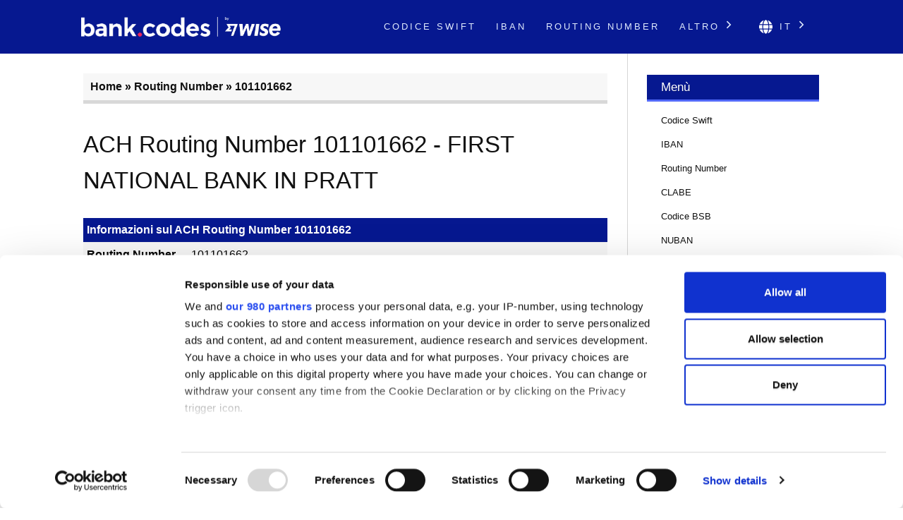

--- FILE ---
content_type: text/html; charset=UTF-8
request_url: https://bank-codes.it/us-routing-number/101101662/
body_size: 6084
content:
<!DOCTYPE html>
<html dir="ltr" lang="it">

<head>
    <meta http-equiv="Content-Type" content="text/html; charset=utf-8">
    <meta name="referrer" content="no-referrer-when-downgrade" />
    <meta name="viewport" content="width=device-width, initial-scale=1" />
    <meta name="description" content="Scopri maggiori informazioni sul Routing Number statunitense 101101662" />

    <link rel="stylesheet" type="text/css" href="/template/css/styles.min.css?v=be170326" />
    <link rel="shortcut icon" href="/favicon.png" />
    <link rel="preconnect" href="https://www.googletagmanager.com" crossorigin>
    <link rel="preconnect" href="https://cdnjs.cloudflare.com" crossorigin>

    <link rel="canonical" href="https://bank-codes.it/us-routing-number/101101662/" />

    <link rel="alternate" href="https://bank.codes/us-routing-number/101101662/" hreflang="en" />
    <link rel="alternate" href="https://bank-codes.com.br/us-routing-number/101101662/" hreflang="pt-BR" />
    <link rel="alternate" href="https://bank-codes.de/us-routing-number/101101662/" hreflang="de" />
    <link rel="alternate" href="https://bank-codes.es/us-routing-number/101101662/" hreflang="es" />
    <link rel="alternate" href="https://bank-codes.fr/us-routing-number/101101662/" hreflang="fr" />
    <link rel="alternate" href="https://bank-codes.hu/us-routing-number/101101662/" hreflang="hu" />
    <link rel="alternate" href="https://bank-codes.it/us-routing-number/101101662/" hreflang="it" />
    <link rel="alternate" href="https://bank-codes-japan.com/us-routing-number/101101662/" hreflang="ja" />
    <link rel="alternate" href="https://bank-codes.pl/us-routing-number/101101662/" hreflang="pl" />
    <link rel="alternate" href="https://bank-codes.pt/us-routing-number/101101662/" hreflang="pt-PT" />
    <link rel="alternate" href="https://bank-codes.ro/us-routing-number/101101662/" hreflang="ro" />
    <link rel="alternate" href="https://bank-codes.ru/us-routing-number/101101662/" hreflang="ru" />
    <link rel="alternate" href="https://bank-codes-turkiye.com/us-routing-number/101101662/" hreflang="tr" />
    <link rel="alternate" href="https://bank-codes-hk.com/us-routing-number/101101662/" hreflang="zh-HK" />

    <title>101101662, Routing Number per FIRST NATIONAL BANK IN PRATT, PRATT, KS</title>

    <script>
    window.addEventListener("CookiebotOnDialogInit", function() {
        if (Cookiebot.getDomainUrlParam("CookiebotScan") === "true")
            Cookiebot.setOutOfRegion();
    });
</script>

<script>
    window ['gtag_enable_tcf_support'] = true;
</script>

<script id="Cookiebot"
        src="https://consent.cookiebot.com/uc.js"
        data-cbid="19a5944c-0f05-4f4a-8be3-9f8fbb69d407"
        data-framework="TCFv2.2"
        data-blockingmode="auto"
        type="text/javascript"></script>

<script id=GTM-dataLayer data-cookieconsent=ignore>
    window.dataLayer = window.dataLayer || [];
    function gtag() {
        dataLayer.push(arguments);
    }

    gtag("consent", "default", {
        ad_personalization: "denied",
        ad_storage: "denied",
        ad_user_data: "denied",
        analytics_storage: "denied",
        functionality_storage: "granted",
        personalization_storage: "denied",
        security_storage: "granted",
        wait_for_update: 500,
    });
    gtag("set", "ads_data_redaction", true);

    function CookiebotCallback_OnAccept() {
        if (Cookiebot && Cookiebot.consent) {
            gtag('consent', 'update', {
                'ad_personalization': (Cookiebot.consent.marketing ? 'granted' : 'denied'),
                'ad_storage': (Cookiebot.consent.marketing ? 'granted' : 'denied'),
                'ad_user_data': (Cookiebot.consent.marketing ? 'granted' : 'denied'),
                'analytics_storage': (Cookiebot.consent.statistics ? 'granted' : 'denied'),
                'personalization_storage': (Cookiebot.consent.preferences ? 'granted' : 'denied'),
            });

            if (Cookiebot.consent.marketing) {
                gtag("set", "ads_data_redaction", false);
                            }

            // Enable Ezoic only if the user has accepted marketing cookies
            if (Cookiebot.consent.marketing && Cookiebot.consent.preferences && Cookiebot.consent.statistics) {
                if (enableGtmScript) {
                    enableGtmScript();
                }
            }
        }

        enableEzoic();
    }

    function CookiebotCallback_OnDecline() {
        gtag("consent", "default", {
            ad_personalization: "denied",
            ad_storage: "denied",
            ad_user_data: "denied",
            analytics_storage: "denied",
            functionality_storage: "granted",
            personalization_storage: "denied",
            security_storage: "granted",
            wait_for_update: 500,
        });
        gtag("set", "ads_data_redaction", true);

        disableEzoic();
    }

    function enableEzoic() {
        if (typeof ezConsentCategories == 'object' && typeof __ezconsent == 'object') {
            // Set each of the users consent choices
            window.ezConsentCategories.preferences = Cookiebot.consent.preferences;
            window.ezConsentCategories.statistics = Cookiebot.consent.statistics;
            window.ezConsentCategories.marketing = Cookiebot.consent.marketing;

            __ezconsent.setEzoicConsentSettings(window.ezConsentCategories);
        }
    }

    function disableEzoic() {
        if (typeof ezConsentCategories == 'object' && typeof __ezconsent == 'object') {
            // Remove all consent choices
            window.ezConsentCategories.preferences = false;
            window.ezConsentCategories.statistics = false;
            window.ezConsentCategories.marketing = false;

            __ezconsent.setEzoicConsentSettings(window.ezConsentCategories);
        }
    }
</script>    
    <script data-cookieconsent="ignore">
        var dataLayer = window.dataLayer = window.dataLayer || [];
        dataLayer.push({
            'siteLevel1':'Routing Number',
            'siteLevel2':'101101662',
            'siteLevel3':'',
            'siteLevel4':''
        });
    </script>

    <!-- Google Tag Manager -->
<template id="deferred-gtm-loading-script">(function(w,d,s,l,i){w[l]=w[l]||[];w[l].push({'gtm.start':
            new Date().getTime(),event:'gtm.js'});var f=d.getElementsByTagName(s)[0],
        j=d.createElement(s),dl=l!='dataLayer'?'&l='+l:'';j.async=true;j.src=
        'https://www.googletagmanager.com/gtm.js?id='+i+dl;f.parentNode.insertBefore(j,f);
    })(window,document,'script','dataLayer','GTM-59XV8Q7');</template>
<!-- End Google Tag Manager -->
<script>
    function enableGtmScript() {
        var template = document.getElementById('deferred-gtm-loading-script');
        var scriptContent = template.innerHTML;

        // Create a new script element
        var script = document.createElement('script');
        script.textContent = scriptContent;

        // Append the script to the DOM to execute it
        document.body.appendChild(script);
    }
</script>
    
    <script src="https://cdnjs.cloudflare.com/ajax/libs/jquery/3.5.1/jquery.min.js" integrity="sha256-9/aliU8dGd2tb6OSsuzixeV4y/faTqgFtohetphbbj0=" crossorigin="anonymous"></script>


</head>

<body class="template-single full-layout">
<div class="wrapper">
    <div class="header_container">
        <div id="header">
            <div class="nav-container">
    <div class="menu-container">
        <h1 id="site_title" class="has-logo">
            <a href="/">
                <img id="thesis_logo_image" src="/template/img/bank-codes-logo-white.png" loading="eager" alt="Bank.Codes" width="283" height="30" title="Bank.Codes - " />
            </a>
        </h1>
        <div class="menu-trigger menu-icon-lines">
            <span class="line line1"></span>
            <span class="line line2"></span>
            <span class="line line3"></span>
        </div>
        <div class="nav">
            <ul>
                                <li><a href="/swift-code/">Codice Swift</a></li><li><a href="/iban/">IBAN</a></li><li><a href="/us-routing-number/">Routing Number</a></li>                <li class="has-dropdown">
                    <a href="#">Altro <svg class="chevron-right" width="24" height="24" viewBox="0 0 24 24" fill="none" xmlns="http://www.w3.org/2000/svg"><path d="M10.5858 6.34317L12 4.92896L19.0711 12L12 19.0711L10.5858 17.6569L16.2427 12L10.5858 6.34317Z" fill="currentColor" /></svg></a>
                    <ul class="dropdown" aria-label="submenu">
                    <li><a href="/mexico-clabe-checker/">CLABE</a></li><li><a href="/australia-bsb-number/">Codice BSB</a></li><li><a href="/nigeria-nuban-checker/">NUBAN</a></li><li><a href="/ireland-nsc/">NSC</a></li><li><a href="/india-ifsc-code/">IFSC</a></li><li><a href="/new-zealand-ncc/">NCC</a></li>                    </ul>
                </li>

                <li class="language-chooser has-dropdown">
    <a href="#" aria-haspopup="true"><svg class="globe" xmlns="http://www.w3.org/2000/svg" viewBox="0 0 496 512"><path d="M336.5 160C322 70.7 287.8 8 248 8s-74 62.7-88.5 152h177zM152 256c0 22.2 1.2 43.5 3.3 64h185.3c2.1-20.5 3.3-41.8 3.3-64s-1.2-43.5-3.3-64H155.3c-2.1 20.5-3.3 41.8-3.3 64zm324.7-96c-28.6-67.9-86.5-120.4-158-141.6 24.4 33.8 41.2 84.7 50 141.6h108zM177.2 18.4C105.8 39.6 47.8 92.1 19.3 160h108c8.7-56.9 25.5-107.8 49.9-141.6zM487.4 192H372.7c2.1 21 3.3 42.5 3.3 64s-1.2 43-3.3 64h114.6c5.5-20.5 8.6-41.8 8.6-64s-3.1-43.5-8.5-64zM120 256c0-21.5 1.2-43 3.3-64H8.6C3.2 212.5 0 233.8 0 256s3.2 43.5 8.6 64h114.6c-2-21-3.2-42.5-3.2-64zm39.5 96c14.5 89.3 48.7 152 88.5 152s74-62.7 88.5-152h-177zm159.3 141.6c71.4-21.2 129.4-73.7 158-141.6h-108c-8.8 56.9-25.6 107.8-50 141.6zM19.3 352c28.6 67.9 86.5 120.4 158 141.6-24.4-33.8-41.2-84.7-50-141.6h-108z"/></svg> it <svg class="chevron-right" width="24" height="24" viewBox="0 0 24 24" fill="none" xmlns="http://www.w3.org/2000/svg"><path d="M10.5858 6.34317L12 4.92896L19.0711 12L12 19.0711L10.5858 17.6569L16.2427 12L10.5858 6.34317Z" fill="currentColor" /></svg></a>
    <ul class="dropdown" aria-label="submenu">
        <li><a href="https://bank.codes/us-routing-number/101101662/" hreflang="en" class="">English</a></li>
<li><a href="https://bank-codes.com.br/us-routing-number/101101662/" hreflang="pt_br" class="">Português do Brasil</a></li>
<li><a href="https://bank-codes.de/us-routing-number/101101662/" hreflang="de" class="">Deutsch</a></li>
<li><a href="https://bank-codes.es/us-routing-number/101101662/" hreflang="es" class="">Español</a></li>
<li><a href="https://bank-codes.fr/us-routing-number/101101662/" hreflang="fr" class="">Français</a></li>
<li><a href="https://bank-codes.hu/us-routing-number/101101662/" hreflang="hu" class="">Magyar</a></li>
<li><a href="https://bank-codes.it/us-routing-number/101101662/" hreflang="it" class="current-language">Italiano</a></li>
<li><a href="https://bank-codes-japan.com/us-routing-number/101101662/" hreflang="ja" class="">日本語</a></li>
<li><a href="https://bank-codes.pl/us-routing-number/101101662/" hreflang="pl" class="">Polska</a></li>
<li><a href="https://bank-codes.pt/us-routing-number/101101662/" hreflang="pt_pt" class="">Português</a></li>
<li><a href="https://bank-codes.ro/us-routing-number/101101662/" hreflang="ro" class="">Română</a></li>
<li><a href="https://bank-codes.ru/us-routing-number/101101662/" hreflang="ru" class="">Русский язык</a></li>
<li><a href="https://bank-codes-turkiye.com/us-routing-number/101101662/" hreflang="tr" class="">Türkçe</a></li>
<li><a href="https://bank-codes-hk.com/us-routing-number/101101662/" hreflang="zh_hk" class="">繁體中文 (香港)</a></li>
    </ul>
</li>            </ul>
        </div>
    </div>
</div>        </div>
    </div>

    <div class="content_container">
        <div class="container">
            <div class="columns">
                <div class="column-wrapper">
                    <div class="content">
                        <article class="post_box grt top" itemscope itemtype="http://schema.org/Article">
                            <div class='breadcrumb'><a href='/'>Home</a> » <a href='/us-routing-number/'>Routing Number</a> » <a href='/us-routing-number/101101662/'>101101662</a></div>
                            <div class="adtop" align="center">

</div>
                            <div class="headline_area">
                                <h1 class="headline" itemprop="headline">ACH Routing Number 101101662 - FIRST NATIONAL BANK IN PRATT</h1>
                                <div class="byline small"></div>
                            </div>

                            <div class="post_content" itemprop="articleBody">
<table>
  <caption>Informazioni sul ACH Routing Number 101101662</caption>
  <tbody>
    <tr><th scope="row">Routing Number</th><td>101101662</td></tr>
        <tr><th scope="row">Data di revisione</th><td>110909</td></tr>
    <tr><th scope="row">Banca</th><td>FIRST NATIONAL BANK IN PRATT</td></tr>
    <tr><th scope="row">Indirizzo</th><td>223 S MAIN</td></tr>
    <tr><th scope="row">Città</th><td>PRATT</td></tr>
    <tr><th scope="row">Stato/regione</th><td>KS</td></tr>
    <tr><th scope="row">CAP</th><td>67124-2714</td></tr>
    <tr><th scope="row">Telefono</th><td>(620) 672-4819</td></tr>
  </tbody>
</table><br>

<div class="genval-flex">
    <div class="genval">
        <h1>Trova Routing Number</h1>
        <a class="button" href="/us-routing-number-search/" title="Trova Routing Number">Cerca</a>
    </div>
    <div class="genval">
        <h1>Convalida Routing Number</h1>
        <a class="button" href="/us-routing-number-checker/" title="Convalida Routing Number">Verifica</a>
    </div>
</div>
<div style="clear: both;">&nbsp;</div>

<p></p>
<div id='wise' class='wise'>
<h1>Il lato negativo dei trasferimenti internazionali con la tua banca</h1>
Quando invii o ricevi un bonifico internazionale con la tua banca, potresti perdere denaro a causa di un tasso di cambio svantaggioso e pagare conseguenti commissioni nascoste. Questo perché le banche usano ancora un vecchio sistema per convertire denaro. Ti consigliamo di utilizzare <a href='https://wise.com/it/send-money?utm_source=bank-codes-it&utm_medium=affiliate&utm_content=us_routing_number%2F101101662&utm_campaign=us_routing_number' target='_blank' rel='nofollow noopener' id='tw_downside_text'>Wise</a>, che solitamente è molto più economico. Con la loro tecnologia intelligente:

        <ul><li>Ottieni sempre un ottimo tasso di cambio ed una commissione bassa e trasparente.</li>
        <li>Sposti il tuo denaro alla stessa velocità delle banche e spesso ancora più rapidamente - alcune valute impiegano solo alcuni minuti.</li>
        <li>I tuoi soldi sono protetti con la stessa sicurezza di una banca.</li>
        <li> Ti unisci ad oltre 2 milioni di clienti che trasferiscono denaro in 47 valute attraverso 70 paesi.</li></ul><div class='wise-cta'>
    	<a class='wise-cta-btn' href="https://wise.com/borderless/?utm_source=bank-codes-it&utm_medium=affiliate&utm_content=us_routing_number%2F101101662&utm_campaign=us_routing_number" id="tw_downside_receive" target="_blank" rel="nofollow noopener">Ricevi Denaro</a>
    	<a class='wise-cta-btn' href="https://wise.com/it/send-money?utm_source=bank-codes-it&utm_medium=affiliate&utm_content=us_routing_number%2F101101662&utm_campaign=us_routing_number" id="tw_downside_send" target="_blank" rel="nofollow noopener">Invia Denaro</a>
	<a class='wise-cta-btn' href="https://wise.com/business/?utm_source=bank-codes-it&utm_medium=affiliate&utm_content=us_routing_number%2F101101662&utm_campaign=us_routing_number" id="tw_downside_business" target="_blank" rel="nofollow noopener">Wise per Business</a>
</div>
</div>
<h1>Riguardo al ACH Routing Number statunitense</h1><br>

<p>
<span class="drop_cap">I</span>l numero di routing di Automated Clearing House (ACH) è un sistema di pagamento elettronico che consente agli utenti di effettuare pagamenti o raccogliere fondi elettronicamente attraverso la rete ACH. Le informazioni sono prese su di un database aggiornato. Attualmente, ci sono più di 18.000 numeri di routing univoci nel nostro database.    
</p>

<p>Il servizio è offerto solamente per scopi informativi. Nonostante il nostro impegno è quello di fornire dati corretti, i clienti devono essere consapevoli che questo sito non si assume alcuna responsabilità in merito alla sua accuratezza. Solo la tua banca può confermare i dati del conto bancario corretti. Se stai effettuando un importante trasferimento, e hai poco tempo a disposizione, ti consigliamo di contattare prima la tua banca.</p>

</div>
                        </article>
                    </div>

                    <div class="sidebar primary">
                                                <div class="widget widget_meta">
                            <p class="widget_title">Menù</p>
                            <div class="textwidget">
                            <ul>
                                                                                                <li><a href="/swift-code/">Codice Swift</a></li>
                                                                                                <li><a href="/iban/">IBAN</a></li>
                                                                                                <li><a href="/us-routing-number/">Routing Number</a></li>
                                                                                                <li><a href="/mexico-clabe-checker/">CLABE</a></li>
                                                                                                <li><a href="/australia-bsb-number/">Codice BSB</a></li>
                                                                                                <li><a href="/nigeria-nuban-checker/">NUBAN</a></li>
                                                                                                <li><a href="/ireland-nsc/">NSC</a></li>
                                                                                                <li><a href="/india-ifsc-code/">IFSC</a></li>
                                                                                                <li><a href="/new-zealand-ncc/">NCC</a></li>
                                                                                                <li><a href="/contact/">Contattaci</a></li>
                            </ul>
                            </div>
                        </div>

                </div>
            </div>
        </div>
    </div><div class="footer_container">
    <div class="container">
        <div class="footer">
            <div class="copyright_container">
                <div class="copyright_text">
                    <a href="/local-sites/">Siti locali</a> |
                    <a href="/about/">About Us</a> |
                    <a href="/privacy-policy/" rel="nofollow, noindex">Informativa sulla privacy</a> |
                    <a href="/cookie-policy/" rel="nofollow, noindex">Uso dei cookie</a> |
                    <a href="/risk-warning/" rel="nofollow, noindex">Avviso di rischio</a> |
                    <a href="/contact/">Contattaci</a> |
                    <a href="/swift-code-search/">SWIFT Search</a> |
                    <a href="/swift-code-checker/">Verifica BIC</a> |
                    <a href="/iban/validate/">IBAN Scomposizione</a> |
                    <a href="/australia-bsb-number-checker/">IBAN Australia</a> |
                    <a href="/iban/generate/">Genera Codice IBAN</a>
                </div>
                <div class="copyright_text">
                    <p>•</p>
                    <p>Bank.codes è di proprietà di Wise Payments Ltd. ("We", "US"), una società incorporata ai sensi delle leggi dell'Inghilterra e del Galles con il numero della società 07209813.</p>
                </div>
            </div>
        </div>
    </div>
</div>



<script type="text/javascript">(function(d,g){d[g]||(d[g]=function(g){return this.querySelectorAll("."+g)},Element.prototype[g]=d[g])})(document,"getElementsByClassName");(function(){var classes = document.getElementsByClassName('menu-trigger');for (i = 0; i < classes.length; i++) {classes[i].onclick = function() {var menu = this.nextElementSibling;if (/show_menu/.test(menu.className))menu.className = menu.className.replace('show_menu', '').trim();else menu.className += ' show_menu';if (/menu_control_triggered/.test(this.className))this.className = this.className.replace('menu_control_triggered', '').trim();else this.className += ' menu_control_triggered';};}
        var dropdowns = document.getElementsByClassName('has-dropdown');
        for (var i = 0; i < dropdowns.length; i++) {
            dropdowns[i].onclick = function(event) {
                if (event && event.target && event.target.href && event.target.href.endsWith('#')) {
                    event.preventDefault();
                }

                // Disable menu on click on large displays
                if (window.innerWidth >= 1100) {
                    return;
                }

                if (/dropdown-visible/.test(this.className)) {
                    this.className = this.className.replace('dropdown-visible', '').trim();
                } else {
                    this.className += ' dropdown-visible';
                }};}})();</script>
<noscript><style type="text/css" scoped>.nav { display: block; }</style></noscript>
<script defer src="https://static.cloudflareinsights.com/beacon.min.js/vcd15cbe7772f49c399c6a5babf22c1241717689176015" integrity="sha512-ZpsOmlRQV6y907TI0dKBHq9Md29nnaEIPlkf84rnaERnq6zvWvPUqr2ft8M1aS28oN72PdrCzSjY4U6VaAw1EQ==" data-cf-beacon='{"version":"2024.11.0","token":"bee2975c93694e61a35ba4e2e599afba","r":1,"server_timing":{"name":{"cfCacheStatus":true,"cfEdge":true,"cfExtPri":true,"cfL4":true,"cfOrigin":true,"cfSpeedBrain":true},"location_startswith":null}}' crossorigin="anonymous"></script>
</body>
</html>

--- FILE ---
content_type: application/x-javascript
request_url: https://consentcdn.cookiebot.com/consentconfig/19a5944c-0f05-4f4a-8be3-9f8fbb69d407/bank-codes.it/configuration.js
body_size: 222
content:
CookieConsent.configuration.tags.push({id:167631916,type:"script",tagID:"",innerHash:"",outerHash:"",tagHash:"9674193238920",url:"https://consent.cookiebot.com/uc.js",resolvedUrl:"https://consent.cookiebot.com/uc.js",cat:[1]});CookieConsent.configuration.tags.push({id:167631918,type:"script",tagID:"",innerHash:"",outerHash:"",tagHash:"10330315115395",url:"",resolvedUrl:"",cat:[3,4]});